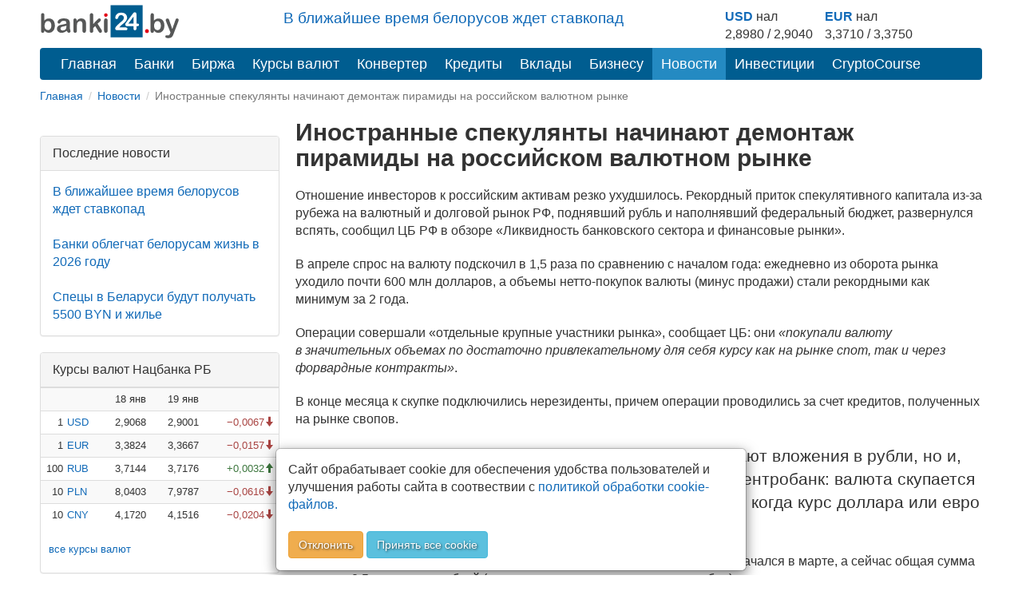

--- FILE ---
content_type: text/html; charset=utf-8
request_url: https://banki24.by/news/2176-inostrannye-spekulyanty-nachinayut-demontazh
body_size: 8330
content:
<!DOCTYPE html>
<html lang="ru-BY">
<head>
	<meta charset="utf-8">
	<meta http-equiv="X-UA-Compatible" content="IE=edge">
	<meta name="viewport" content="width=device-width, initial-scale=1">
	<meta name="description" content="Иностранные спекулянты начинают демонтаж пирамиды на российском валютном рынке.">
	<meta name="news_keywords" content="Иностранные спекулянты начинают демонтаж пирамиды на российском валютном рынке.">
	<meta name="keywords" content="Иностранные спекулянты начинают демонтаж пирамиды на российском валютном рынке.">
	<meta name="author" content="">
	<meta name="robots" content="noindex, nofollow">
	<meta name="referrer" content="origin">
	<title>Иностранные спекулянты начинают демонтаж пирамиды на российском валютном рынке</title>
	<meta property="og:title" content="Иностранные спекулянты начинают демонтаж пирамиды на российском валютном рынке">
	<meta property="og:type" content="article">
		<meta property="article:published_time" content="2017-05-22T00:14:00+0300"/>
		<meta property="og:image" content="https://banki24.by/uploads/static/BYN_EUR_USD_PLN.jpg">
	<meta property="relap:article" content="false">
	<meta property="og:url" content="https://banki24.by/news/2176-inostrannye-spekulyanty-nachinayut-demontazh">
	<meta property="og:site_name" content="banki24.by">
	<meta property="og:description" content="Иностранные спекулянты начинают демонтаж пирамиды на российском валютном рынке.">
	<meta property="og:locale" content="ru-BY">

	<link rel="canonical" href="https://banki24.by/news/2176-inostrannye-spekulyanty-nachinayut-demontazh"/>

    
    <link rel="icon" href="/favicon.svg" type="image/svg+xml">
<link type="text/css" href="/static/css/styles151225.css" rel="stylesheet" />
    
    
    </head>
<body>
<div class="container">	
	<div class="adfox-100x200-birja ">
	</div>
	<div class="container pull-right  visible-md visible-lg">
    <div class="row">
        <div class="col-md-5 col-md-offset-3 pt-10px">
        <p class="lead mb-10px font-size-1-2">
                        <a href="/news/8067-v-blizhayshee-vremya-belorusov">В ближайшее время белорусов ждет ставкопад</a>                   
        </p>
        </div>
        
        <div class="col-md-4 pull-right">
            <div class="courses-widget" style="padding-top: 10px;">
<!--<div class="panel-body">-->
<table class="table-sm" style="margin: auto;"> 
<tr>
    <td><b><a href="/minsk/kurs/usd?utm_source=banki24&amp;utm_medium=banner&amp;utm_campaign=logo-courses">USD</a></b> нал</td>
    <td> </td>
    <td><b><a href="/minsk/kurs/eur?utm_source=banki24&amp;utm_medium=banner&amp;utm_campaign=logo-courses">EUR</a></b> нал</td>
    <!--<td align="center">USD НБРБ</td>
    <td align="center">EUR НБРБ</td>-->
</tr>
<tr>
     
        <!--<td align="right" style="padding-right: 0px; padding-left: 0px;">1</td>
        <td><a href="/minsk/kurs/usd">USD</a></td>-->
        <td align="center">2,8980 / 2,9040</td>
        <td  style="padding-right: 15px;"> </td>
    
        <!--<td align="right" style="padding-right: 0px; padding-left: 0px;">1</td>
        <td><a href="/minsk/kurs/eur">EUR</a></td>-->
        <td align="center">3,3710 / 3,3750</td>
        <td  style="padding-right: 15px;"> </td>

</tr>
</table>
</div><!--</div>-->

        </div>
    </div>
</div>

    <a id="logo-block" href="/"><img id="logo" src="/static/images/banki24_logo.svg" width="175" height="45" alt="banki24.by" class="logo-b24" /></a>
    <nav class="navbar navbar-default navbar-b24" role="navigation">
        <div class="container-fluid">

            <div class="navbar-header">
                
                <button type="button" class="navbar-toggle collapsed" data-toggle="collapse" data-target="#menu" aria-expanded="false">
					<span class="sr-only">Toggle navigation</span>
					<span class="icon-bar"></span>
					<span class="icon-bar"></span>
					<span class="icon-bar"></span>
				</button>
			</div>

			<ul class="nav navbar-nav navbar-collapse navbar-b24 collapse"  id="menu">
				<li><a href="/">Главная</a></li>
                				<li><a href="/banks">Банки</a></li>
                								<li><a href="/exchange">Биржа</a></li>
				                				<li><a href="/currencies">Курсы валют</a></li>
				<li><a href="/converter">Конвертер</a></li>
                                				<li><a href="/kredity/potrebitelskie">Кредиты</a></li>
                                <li><a href="/vklady">Вклады</a></li>
                <li class="has-submenu">
                    <a href="#">Бизнесу</a>
                    <ul class="dropdown-menu">
                        <li><a class="submenu-main" href="/rko">Расчётно-кассовое обслуживание</a></li>
                        <li><a href="/rko/tarify">Тарифы на РКО</a></li>
                        <li><a href="/rko/dlya-ip">РКО для ИП</a></li>
                        <li><a class="submenu-main pt-10px" href="https://abfin.by/referal/?partner=banki24" target="_blank">Кредиты для юрлиц</a></li>
                        <li><a class="submenu-main pt-10px" href="/kurs/dlya-yurlic">Курсы валют для юрлиц и ИП</a></li>
                    </ul>
                </li>
                				<li class="active"><a href="/news" class="current">Новости</a></li>
                                <li class="has-submenu">
                    <a href="#">Инвестиции</a>
                    <ul class="dropdown-menu">
                        <li><a class="submenu-main pt-10px" href="/investicii/tokens/fainex">Токены</a></li>
                        <li><a class="submenu-main pt-10px" href="/investicii/tokens/emitenty">Эмитентам</a></li>
                    </ul>
                </li>
                <li><a href="/kurs/cryptocourse">CryptoCourse</a></li>
                <li></li>
			</ul>
		</div>
	</nav>
		
	<ol class="breadcrumb-sm" itemscope itemtype="https://schema.org/BreadcrumbList">
							<li itemprop="itemListElement" itemscope itemtype="https://schema.org/ListItem">
									<a href="/" itemprop="item"><span itemprop="name">Главная</span></a>					<meta itemprop="position" content="1">
							</li>
					<li itemprop="itemListElement" itemscope itemtype="https://schema.org/ListItem">
									<a href="/news" itemprop="item"><span itemprop="name">Новости</span></a>					<meta itemprop="position" content="2">
							</li>
					<li class="active">
									Иностранные спекулянты начинают демонтаж пирамиды на российском валютном рынке							</li>
			</ol>	

		<div class="after-bread mb-20px ">
	<div id="adfxhead" align="center" class="d-block mx-auto">
<div id="adfox_153483838593123020"></div></div></div><div class="after-breadcrumb-news-mobile ">
	<div id="adfxheadmobile" class="d-block mx-auto">
<div id="adfox_news_top_mobile"></div></div></div>	<div class="row">
		<div class="banner300">
	<div class="adfox-240h400-left-top ">
	<div align="center" class="d-block mx-auto"><div id="adfox_152032889825566261" class="mb-20px hidden-xs hidden-sm"></div>
<div id="adfox_152032895581021756" class="mb-20px"></div></div></div><div class="panel panel-default poslednie-novosti visible-md visible-lg">
	<div class="panel-heading">Последние новости</div>
	<div class="panel-body">
		 <a href="/news/8067-v-blizhayshee-vremya-belorusov">В ближайшее время белорусов ждет ставкопад</a><br /><br /> <a href="/news/8069-banki-oblegchat-belorusam-zhizn">Банки облегчат белорусам жизнь в 2026 году</a><br /><br /> <a href="/news/8068-specy-v-belarusi-budut">Спецы в Беларуси будут получать 5500 BYN и жилье</a>	</div>
</div><div class="AdFox-240h400-LEFT-Bottom visible-md visible-lg">
	<div id="adfox_152006435778491739" class="mx-auto mb-20px text-center lazy-block" data-type="adsbyadfox"></div></div><div class="panel panel-default courses-widget visible-md visible-lg">
	<div class="panel-heading">Курсы валют Нацбанка РБ</div>
	<div class="panel-body">
		
<table class="table table-condensed table-striped table-hover" width="100%">           
<tr><td></td><td></td><td align="right">18 янв</td><td align="right">19 янв</td><td></td></tr>
    <tr>
        <td align="right" class="pr-0 pl-0">1</td>
        <td class="pr-0"><a href="/currencies/nbrb/usd">USD</a></td>
        <td align="right">2,9068</td>
        <td align="right">2,9001</td>
        <td align="right">
                <span class="text-danger glyphicon glyphicon-arrow-down">&minus;0,0067</span>
                </td>
    </tr>
    <tr>
        <td align="right" class="pr-0 pl-0">1</td>
        <td class="pr-0"><a href="/currencies/nbrb/eur">EUR</a></td>
        <td align="right">3,3824</td>
        <td align="right">3,3667</td>
        <td align="right">
                <span class="text-danger glyphicon glyphicon-arrow-down">&minus;0,0157</span>
                </td>
    </tr>
    <tr>
        <td align="right" class="pr-0 pl-0">100</td>
        <td class="pr-0"><a href="/currencies/nbrb/rub">RUB</a></td>
        <td align="right">3,7144</td>
        <td align="right">3,7176</td>
        <td align="right">
                <span class="text-success glyphicon glyphicon-arrow-up">&plus;0,0032</span>
                </td>
    </tr>
    <tr>
        <td align="right" class="pr-0 pl-0">10</td>
        <td class="pr-0"><a href="/currencies/nbrb/pln">PLN</a></td>
        <td align="right">8,0403</td>
        <td align="right">7,9787</td>
        <td align="right">
                <span class="text-danger glyphicon glyphicon-arrow-down">&minus;0,0616</span>
                </td>
    </tr>
    <tr>
        <td align="right" class="pr-0 pl-0">10</td>
        <td class="pr-0"><a href="/currencies/nbrb/cny">CNY</a></td>
        <td align="right">4,1720</td>
        <td align="right">4,1516</td>
        <td align="right">
                <span class="text-danger glyphicon glyphicon-arrow-down">&minus;0,0204</span>
                </td>
    </tr>
</table>
<p class="ml-10px"><a href="/currencies">все курсы валют</a></p>	</div>
</div><div class="panel panel-default courses-widget visible-md visible-lg">
	<div class="panel-heading">Курсы валют ЦБ РФ</div>
	<div class="panel-body">
		
<table class="table table-condensed table-striped table-hover" width="100%">           
<tr><td></td><td align="right">18 янв</td><td align="right">19 янв</td><td></td></tr>
    <tr>
        <td class="pr-0"><a href="/currencies/cbrf/usd">USD</a></td>
        <td align="right">77,8332</td>
        <td align="right">77,8332</td>
        <td align="right">
                <span class="text-success glyphicon glyphicon-arrow-up">&plus;0,0000</span>
                </td>
    </tr>
    <tr>
        <td class="pr-0"><a href="/currencies/cbrf/eur">EUR</a></td>
        <td align="right">90,5366</td>
        <td align="right">90,5366</td>
        <td align="right">
                <span class="text-success glyphicon glyphicon-arrow-up">&plus;0,0000</span>
                </td>
    </tr>
    <tr>
        <td class="pr-0"><a href="/currencies/cbrf/byn">BYN</a></td>
        <td align="right">26,8381</td>
        <td align="right">26,8381</td>
        <td align="right">
                <span class="text-success glyphicon glyphicon-arrow-up">&plus;0,0000</span>
                </td>
    </tr>
    <tr>
        <td class="pr-0"><a href="/currencies/cbrf/pln">PLN</a></td>
        <td align="right">21,4145</td>
        <td align="right">21,4145</td>
        <td align="right">
                <span class="text-success glyphicon glyphicon-arrow-up">&plus;0,0000</span>
                </td>
    </tr>
    <tr>
        <td class="pr-0"><a href="/currencies/cbrf/cny">CNY</a></td>
        <td align="right">11,1510</td>
        <td align="right">11,1510</td>
        <td align="right">
                <span class="text-success glyphicon glyphicon-arrow-up">&plus;0,0000</span>
                </td>
    </tr>
</table>
<p class="ml-10px"><a href="/currencies">все курсы валют</a></p>	</div>
</div></div>
<div class="content_right">
    <h1>Иностранные спекулянты начинают демонтаж пирамиды на российском валютном рынке</h1>

	
	<p>Отношение инвесторов к российским активам резко ухудшилось. Рекордный приток спекулятивного капитала <nobr>из-за</nobr> рубежа на валютный и долговой рынок РФ, поднявший рубль и наполнявший федеральный бюджет, развернулся вспять, сообщил ЦБ РФ в обзоре &laquo;Ликвидность банковского сектора и финансовые рынки&raquo;.</p><p>В апреле спрос на валюту подскочил в 1,5 раза по сравнению с началом года: ежедневно из оборота рынка уходило почти 600 млн долларов, а объемы <nobr>нетто-покупок</nobr> валюты (минус продажи) стали рекордными как минимум за 2 года.</p><p>Операции совершали &laquo;отдельные крупные участники рынка&raquo;, сообщает ЦБ: они <em>&laquo;покупали валюту в&nbsp;значительных объемах по&nbsp;достаточно привлекательному для себя курсу как на&nbsp;рынке спот, так и&nbsp;через форвардные контракты&raquo;</em>.</p><p>В&nbsp;конце месяца к&nbsp;скупке подключились нерезиденты, причем операции проводились за&nbsp;счет кредитов, полученных на&nbsp;рынке свопов.</p><p class="lead">Это говорит о&nbsp;том, что иностранцы не&nbsp;просто сворачивают вложения в&nbsp;рубли, но&nbsp;и, вероятно, открывают ставки на&nbsp;его падение, отмечает центробанк: валюта скупается за&nbsp;счет рублевых займов, которые можно будет вернуть, когда курс доллара или евро подскочит.</p><p>Объем таких операций в&nbsp;начале года был нулевым; поступательный рост начался в&nbsp;марте, а&nbsp;сейчас общая сумма достигла 0,5 триллиона рублей (рекорд как минимум с&nbsp;прошлого октября).</p><p>Одновременно практически полностью испарился иностранный спрос на&nbsp;гособлигации России: в&nbsp;апреле нерезиденты купили ОФЗ всего на&nbsp;4,5&nbsp;млрд&nbsp;рублей (после 196&nbsp;млрд&nbsp;рублей в&nbsp;марте).</p><p><em>&laquo;Столь малый объем объяснялся ростом геополитической напряженности, а&nbsp;также опасениями инвесторов относительно возможной понижательной коррекции рубля&raquo;</em>,&nbsp;&mdash; говорится в&nbsp;обзоре ЦБ.</p><p>В мае улучшения ситуации не произошло: спрос на аукционах оставался низким, отмечает аналитик БК &laquo;Регион&raquo; Александр Ермак. В минувшую среду Минфин не смог разместить весь объем госбумаг, на вторичном рынке нерезиденты продавали &mdash; это привело к росту доходности <nobr>10-летних</nobr> ОФЗ с 7,5% до 7,7%, говорит аналитик ИК &laquo;Атон&raquo; Яков Яковлев.</p><p>Приток иностранного капитала играет ключевую роль в&nbsp;процессе укрепления рубля, предупреждает начальник отдела брокерских операций РосЕвроБанка Евгений Волков.</p><p><em>&laquo;Дело в&nbsp;том, что падение цен на&nbsp;нефть &bdquo;осушило&ldquo; приток валюты в&nbsp;страны. Благодаря carry trade и&nbsp;интересу к&nbsp;долговым инструментам с&nbsp;середины 2016 года существенно вырос объем капитала, попадающего в&nbsp;Россию. Если весь этот спекулятивный капитал вдруг развернется, то&nbsp;мы&nbsp;будем наблюдать те&nbsp;же события, которые происходили в&nbsp;ноябре&mdash;декабре 2014 года&raquo;,</em> &mdash; говорит Волков.&nbsp;</p><p>Как рушится пирамида на долговом и валютном рынке, хорошо видно на примере Бразилии, отмечает главный аналитик ВТБ24 Станислав Клещев: в четверг курс бразильского реала рухнул на 7,5% в день, когда спекулятивный капитал побежал из страны на сообщениях об угрозе импичмента президента Мишела Темера.</p><p>Российские банки копят валюту с начала года &mdash; это видно из статистики ЦБ по банковскому сектору, отмечает <nobr>экс-зампред</nobr> центробанка Сергей Алексашенко. Объем валютных активов банков за рубежом вырос на 17 млрд долларов, и фактически &laquo;банковская система встала в позицию против рубля&raquo;, говорит он.</p><p>Против рубля будет играть сезонное ухудшение платежного баланса &mdash; летом из страны традиционно уходит больше валюты <nobr>из-за</nobr> отпусков и конвертации дивидендов, напоминает аналитик Райффайзенбанка Денис Порывай. Насколько снизится курс, будет зависеть от <em>&laquo;объема валюты, который локальные участники еще могут сконвертировать в рубли&raquo;</em>, говорит он.</p>
	<p><span class="glyphicon glyphicon-share"></span> Источник: finanz.ru</p>
	<div class="clearfix"></div>

	<div>
				<div class="pull-left">
			<span class="glyphicon glyphicon-time"></span> 2017-05-22		</div>
		
		<div class="pull-right">
					<a href="/news/tags/kursy-valyut" class="label label-default">Курсы валют</a>					<a href="/news/tags/oil" class="label label-default">Нефть</a>					<a href="/news/tags/centrobank-rossii" class="label label-default">Центробанк России</a>				</div>
	</div>

    <div class="knopka-podelitsya mb-20px mt-20px pt-20px ">
	<script> var load_share=1;</script>
<div class="ya-share2" data-services="vkontakte,whatsapp,telegram,odnoklassniki,facebook,twitter,viber,skype"></div></div><div class="mAFTER-Top ">
	</div>
    
    <div class="AFTER-Bottom ">
	<div id="adfox_152006463379091219" class="mx-auto text-center lazy-block" data-type="adsbyadfox"></div></div><div class="mAFTER-Bottom mb-20px ">
	<div id="adfox_152006526787438205" class="mx-auto text-center lazy-block" data-type="adsbyadfox"></div></div></div>	</div>

    <nav class="navbar-default visible-xs-block" role="navigation">
        <div class="container-fluid">
            <ul class="nav navbar-nav">
                <li><a href="/">Главная</a></li>
                                    <li><a href="/banks">Банки</a></li>
                                                    <li><a href="/exchange">Биржа</a></li>
                                                    <li><a href="/currencies">Курсы валют</a></li>
                                                    <li class="active"><a href="/news" class="current">Новости</a></li>
                                                    <li><a href="/wiki">Wiki</a></li>
                            </ul>
        </div>
    </nav>
    <footer class="footer">
	<div class="Footer container ">
	<p class="text-muted pt-10px"><a href="/news/1637-contacts">Контакты</a>&emsp;&emsp;<a href="/news/2305-pravila-perepechatki">Правила перепечатки</a>&emsp;&emsp;<a href="/wiki/privacy">Политика конфиденциальности</a></br>
<small class="pull-right muted">УНП 192853731</small></p>
<p class="text-muted"><span class="label label-warning">18+</span> Информация на сайте не является офертой и носит справочно-информационный характер.</p></div><div class="AdFox-Fullscreen-mobile-FOOTER ">
	<div id="adfox_151393413075882937"></div></div>    </footer>

	<div class="cookies_consent mx-auto">
	    <div class="modal-content mx-auto">
	      <div class="modal-body">
	            Сайт обрабатывает cookie для обеспечения удобства пользователей и улучшения работы сайта в соотвествии с <a class="cookies_consent__read" href="/wiki/polozhenie-o-politike-obrabotki-kuki" target="_blank">политикой обработки cookie-файлов.</a><br><br><button class="cookies_consent__apply btn btn-warning text-shadow" type="button">Отклонить</button>
	             <button class="cookies_consent__apply btn btn-info text-shadow" type="button">Принять все cookie</button>
	      </div>
	    </div>
	</div>
</div>

<!--<div id='adfox_bottom_line'></div>
<div id='adfox_bottom_line_desk'></div>-->
<script>document.querySelector(".navbar-toggle").addEventListener('click', function() { document.querySelector('#menu').classList.toggle('collapse'); });
</script>
<!--<script async src="https://yandex.ru/ads/system/header-bidding.js"></script>
<script async src="/static/js/bidding20230808.js"></script>-->
<script>window.yaContextCb = window.yaContextCb || []</script>
<script src="https://yandex.ru/ads/system/context.js" async></script>
<script>
if (document.getElementById('yandex_rtb_C-A-1641831-22') !== null) {
window.yaContextCb.push(()=>{
  Ya.Context.AdvManager.renderWidget({
    renderTo: 'yandex_rtb_C-A-1641831-22',
    blockId: 'C-A-1641831-22'
  })
})
}</script>
<script async src="/static/js/ads260325.js"></script>
<script defer src="/static/js/defer100621.js"></script>
<script>
	if ( !document.cookie.split(";").some((item) => item.trim().startsWith("personal_data=")) ) {
		const container = document.querySelector('.cookies_consent');
		if (container) {	
			for (var request_buttons = container.querySelectorAll('.cookies_consent__apply'), i = 0; i < request_buttons.length; i++)
			request_buttons[i].addEventListener('click', () => {
				container.classList.remove('cookies_consent--active');
				document.cookie = 'personal_data=true; path=/;  max-age=4000000';
			});
			container.classList.add('cookies_consent--active');
		};	
	}
</script>
<script>
 function addLink() {
 var body_element = document.getElementsByTagName('body')[0];
 var selection;
 selection = window.getSelection();
 var pagelink = "<br \/><br \/> Читать полностью: <a href='"+document.location.href+"'>"+document.location.href+"<\/a>";
 var copytext = selection + pagelink;
 var newdiv = document.createElement('div');
 newdiv.style.position='absolute';
 newdiv.style.left='-99999px';
 body_element.appendChild(newdiv);
 newdiv.innerHTML = copytext;
 selection.selectAllChildren(newdiv);
 window.setTimeout(function() {
 body_element.removeChild(newdiv);
 },0);
 }
 document.oncopy = addLink;
</script><!--<div id="adfox_branding"></div>-->
<!-- Yandex.Metrika counter -->
<script type="text/javascript">
    (function (d, w, c) {
        (w[c] = w[c] || []).push(function() {
            try {
                w.yaCounter32169779 = new Ya.Metrika({
                    id:32169779,
                    clickmap:true,
                    trackLinks:true,
                    accurateTrackBounce:true,
                    webvisor:true,
                    trackHash:true,
                    ut:"noindex"
                });
            } catch(e) { }
        });

        var n = d.getElementsByTagName("script")[0],
            s = d.createElement("script"),
            f = function () { n.parentNode.insertBefore(s, n); };
        s.type = "text/javascript";
        s.async = true;
        s.src = "https://mc.yandex.ru/metrika/watch.js";

        if (w.opera == "[object Opera]") {
            d.addEventListener("DOMContentLoaded", f, false);
        } else { f(); }
    })(document, window, "yandex_metrika_callbacks");
</script>
<noscript><div><img src="https://mc.yandex.ru/watch/32169779?ut=noindex" style="position:absolute; left:-9999px;" alt="" /></div></noscript>
<!-- END.Yandex.Metrika counter -->

<!-- Google.Analytics -->
<script>
  (function(i,s,o,g,r,a,m){i['GoogleAnalyticsObject']=r;i[r]=i[r]||function(){
  (i[r].q=i[r].q||[]).push(arguments)},i[r].l=1*new Date();a=s.createElement(o),
  m=s.getElementsByTagName(o)[0];a.async=1;a.src=g;m.parentNode.insertBefore(a,m)
  })(window,document,'script','//www.google-analytics.com/analytics.js','ga');

  ga('create', 'UA-66830841-1', 'auto');
  ga('send', 'pageview');

</script>

<!-- Google tag (gtag.js) -->
<script async src="https://www.googletagmanager.com/gtag/js?id=G-T2M0W1L10W"></script>
<script>
  window.dataLayer = window.dataLayer || [];
  function gtag(){dataLayer.push(arguments);}
  gtag('js', new Date());
  gtag('config', 'G-T2M0W1L10W');
</script>
<!-- END.Google.Analytics -->

<!--LiveInternet counter--><script type="text/javascript"><!--
new Image().src = "//counter.yadro.ru/hit?r"+
escape(document.referrer)+((typeof(screen)=="undefined")?"":
";s"+screen.width+"*"+screen.height+"*"+(screen.colorDepth?
screen.colorDepth:screen.pixelDepth))+";u"+escape(document.URL)+
";h"+escape(document.title.substring(0,80))+
";"+Math.random();//--></script>
<!--/LiveInternet--></body>
</html>